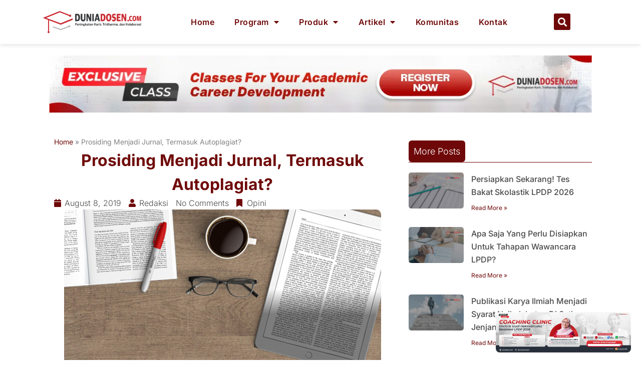

--- FILE ---
content_type: text/html; charset=utf-8
request_url: https://www.google.com/recaptcha/api2/aframe
body_size: -85
content:
<!DOCTYPE HTML><html><head><meta http-equiv="content-type" content="text/html; charset=UTF-8"></head><body><script nonce="gbbZf62jwFq8YG05fcUQ7w">/** Anti-fraud and anti-abuse applications only. See google.com/recaptcha */ try{var clients={'sodar':'https://pagead2.googlesyndication.com/pagead/sodar?'};window.addEventListener("message",function(a){try{if(a.source===window.parent){var b=JSON.parse(a.data);var c=clients[b['id']];if(c){var d=document.createElement('img');d.src=c+b['params']+'&rc='+(localStorage.getItem("rc::a")?sessionStorage.getItem("rc::b"):"");window.document.body.appendChild(d);sessionStorage.setItem("rc::e",parseInt(sessionStorage.getItem("rc::e")||0)+1);localStorage.setItem("rc::h",'1768453045166');}}}catch(b){}});window.parent.postMessage("_grecaptcha_ready", "*");}catch(b){}</script></body></html>

--- FILE ---
content_type: text/css
request_url: https://duniadosen.com/wp-content/uploads/elementor/css/post-28306.css?ver=1768440308
body_size: -482
content:
.elementor-28306 .elementor-element.elementor-element-4a5753b5{--display:flex;--padding-top:0px;--padding-bottom:0px;--padding-left:0px;--padding-right:0px;}.elementor-widget-image .widget-image-caption{color:var( --e-global-color-text );font-family:var( --e-global-typography-text-font-family ), Sans-serif;font-weight:var( --e-global-typography-text-font-weight );}#elementor-popup-modal-28306{background-color:rgba(0,0,0,.8);justify-content:center;align-items:center;pointer-events:all;}#elementor-popup-modal-28306 .dialog-message{width:392px;height:auto;}#elementor-popup-modal-28306 .dialog-close-button{display:flex;}#elementor-popup-modal-28306 .dialog-widget-content{box-shadow:2px 8px 23px 3px rgba(0,0,0,0.2);}